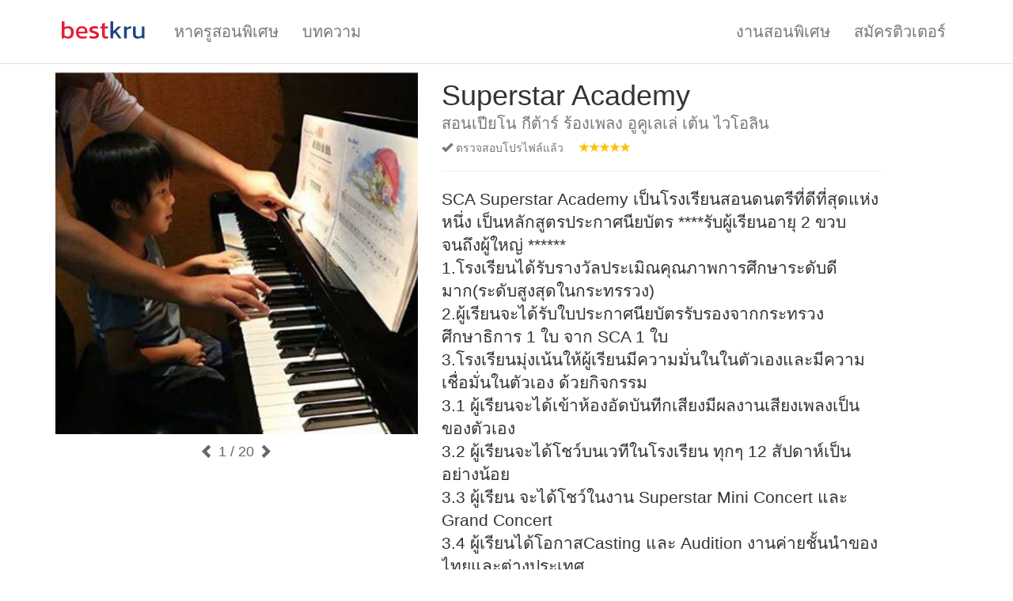

--- FILE ---
content_type: text/html;charset=UTF-8
request_url: https://bestkru.com/43194
body_size: 14253
content:




<!DOCTYPE html>
<html lang="th">
    <head>
        <meta charset="utf-8"/>
        <meta name="viewport" content="width=device-width,initial-scale=1"/>
        <link rel="stylesheet" href="/css-40/min/www.css"/>
        <link rel="preload" href="/css-40/fonts/glyphicons-halflings-regular.woff2" as="font" type="font/woff2" crossorigin/>
        <link rel="preload" href="/js-40/min/www_th_TH.js" as="script"/>
        <script src="/js-40/min/www_th_TH.js" defer></script>
        <link rel="canonical" href="https://bestkru.com/43194"/><meta property="og:url" content="https://bestkru.com/43194"/><meta property="og:title" content="Superstar Academy"/><meta property="og:type" content="profile"/><meta property="og:image" content="https://bestkru-thumbs.s3-ap-southeast-1.amazonaws.com/22577"/><link rel="preload" href="https://bestkru-thumbs.s3-ap-southeast-1.amazonaws.com/22577" as="image"/><link rel="preload" href="https://bestkru-thumbs.s3-ap-southeast-1.amazonaws.com/22576" as="image"/><meta name="twitter:site" content="@thebestkru"/>
        <title>Superstar Academy สอนเปียโน</title>
        <link rel="icon" sizes="16x16" href="/images/bestkru/favicon-16.png"/>
        <link rel="icon" sizes="32x32" href="/images/bestkru/favicon-32.png"/>
        <meta property="fb:app_id" content="1590524024563251"/>
        <meta property="og:site_name" content="BestKru"/>
        <meta property="og:title" content="Superstar Academy สอนเปียโน"/>
        <meta name="twitter:title" content="Superstar Academy สอนเปียโน"/>
        <link rel="preload" href="https://www.googletagmanager.com/gtag/js?id=UA-385578-8" as="script" fetchpriority="low"/>
        <meta name="format-detection" content="telephone=no"/>
        <script>
            var gtagid = 'UA-385578-8';
            var customer_hash = '2KvfJfPYOFbyqrAw';
var company_id = 43194;
</script>
    </head>
    <body>



<nav class="navbar navbar-default">
    <div class="container">
        <div class="navbar-header">
            <button type="button" class="navbar-toggle" data-toggle="collapse" data-target=".navbar-collapse">
                <span class="icon-bar"></span>
                <span class="icon-bar"></span>
                <span class="icon-bar"></span>
            </button>
            <a class="navbar-brand" href="/"><img src="/images/bestkru/logo-horizontal.svg" width="120" height="40" style="margin-top: -11px;" alt="BestKru: หาติวเตอร์ ครูสอนพิเศษ เรียนตัวต่อตัว เรียนพิเศษออนไลน์"/></a>
        </div>
        <div class="collapse navbar-collapse">
            <ul class="nav navbar-nav">
                <li><a href="/">หาครูสอนพิเศษ</a></li>
                    
                    <li><a href="/blog/">บทความ</a></li>
                    
            </ul>
            <ul class="nav navbar-nav navbar-right">
                
                    
                    <li><a href="/%E0%B8%87%E0%B8%B2%E0%B8%99%E0%B8%AA%E0%B8%AD%E0%B8%99%E0%B8%9E%E0%B8%B4%E0%B9%80%E0%B8%A8%E0%B8%A9/">งานสอนพิเศษ</a></li>
                    
                <li><a href="/สมัครติวเตอร์/">สมัครติวเตอร์</a></li>
            </ul>
        </div>
    </div>
</nav>
<div class="container">
  <div class="row">
    <main itemscope itemtype="http://schema.org/Organization">
<script>
var profileGalleryCurrent=1;
var profileGalleryMax=20;
</script>
    <div class="col-md-5">
<div id="profile-gallery"><a href="#" onclick="event.preventDefault(); return false"><img src="https://bestkru-thumbs.s3-ap-southeast-1.amazonaws.com/22577"/></a><a href="#" onclick="event.preventDefault(); return false"><img src="https://bestkru-thumbs.s3-ap-southeast-1.amazonaws.com/22576" loading="lazy"/></a><a href="#" onclick="event.preventDefault(); return false"><img src="https://bestkru-thumbs.s3-ap-southeast-1.amazonaws.com/22575" loading="lazy"/></a><a href="#" onclick="event.preventDefault(); return false"><img src="https://bestkru-thumbs.s3-ap-southeast-1.amazonaws.com/22574" loading="lazy"/></a><a href="#" onclick="event.preventDefault(); return false"><img src="https://bestkru-thumbs.s3-ap-southeast-1.amazonaws.com/22573" loading="lazy"/></a><a href="#" onclick="event.preventDefault(); return false"><img src="https://bestkru-thumbs.s3-ap-southeast-1.amazonaws.com/22572" loading="lazy"/></a><a href="#" onclick="event.preventDefault(); return false"><img src="https://bestkru-thumbs.s3-ap-southeast-1.amazonaws.com/22571" loading="lazy"/></a><a href="#" onclick="event.preventDefault(); return false"><img src="https://bestkru-thumbs.s3-ap-southeast-1.amazonaws.com/22570" loading="lazy"/></a><a href="#" onclick="event.preventDefault(); return false"><img src="https://bestkru-thumbs.s3-ap-southeast-1.amazonaws.com/22569" loading="lazy"/></a><a href="#" onclick="event.preventDefault(); return false"><img src="https://bestkru-thumbs.s3-ap-southeast-1.amazonaws.com/22568" loading="lazy"/></a><a href="#" onclick="event.preventDefault(); return false"><img src="https://bestkru-thumbs.s3-ap-southeast-1.amazonaws.com/22567" loading="lazy"/></a><a href="#" onclick="event.preventDefault(); return false"><img src="https://bestkru-thumbs.s3-ap-southeast-1.amazonaws.com/22566" loading="lazy"/></a><a href="#" onclick="event.preventDefault(); return false"><img src="https://bestkru-thumbs.s3-ap-southeast-1.amazonaws.com/22565" loading="lazy"/></a><a href="#" onclick="event.preventDefault(); return false"><img src="https://bestkru-thumbs.s3-ap-southeast-1.amazonaws.com/22564" loading="lazy"/></a><a href="#" onclick="event.preventDefault(); return false"><img src="https://bestkru-thumbs.s3-ap-southeast-1.amazonaws.com/22563" loading="lazy"/></a><a href="#" onclick="event.preventDefault(); return false"><img src="https://bestkru-thumbs.s3-ap-southeast-1.amazonaws.com/22562" loading="lazy"/></a><a href="#" onclick="event.preventDefault(); return false"><img src="https://bestkru-thumbs.s3-ap-southeast-1.amazonaws.com/22561" loading="lazy"/></a><a href="#" onclick="event.preventDefault(); return false"><img src="https://bestkru-thumbs.s3-ap-southeast-1.amazonaws.com/22560" loading="lazy"/></a><a href="#" onclick="event.preventDefault(); return false"><img src="https://bestkru-thumbs.s3-ap-southeast-1.amazonaws.com/22559" loading="lazy"/></a><a href="#" onclick="event.preventDefault(); return false"><img src="https://bestkru-thumbs.s3-ap-southeast-1.amazonaws.com/22558" loading="lazy"/></a></div>
<div id="profile-gallery-controls">
  <a href="#" onclick="event.preventDefault(); profileGalleryScroll(-1);"><span class="glyphicon glyphicon-chevron-left"></span></a>
  <span id="profile-gallery-current">1</span> / 20
  <a href="#" onclick="event.preventDefault(); profileGalleryScroll(1);"><span class="glyphicon glyphicon-chevron-right"></span></a>
</div>
</div>
    <div class="col-md-7 col-lg-6">
      <div class="page-header">
        <h1 itemprop="name" style="margin-bottom: 5px">Superstar Academy <span class="title-suffix">สอนเปียโน กีต้าร์ ร้องเพลง อูคูเลเล่ เต้น ไวโอลิน</span></h1>
    <p class="text-muted"><span style="margin-right: 20px; white-space: nowrap"><span class="glyphicon glyphicon-ok"></span> ตรวจสอบโปรไฟล์แล้ว</span><span style="margin-right: 20px; white-space: nowrap; color: #FCC200; font-size: small"><span class="glyphicon glyphicon-star"></span><span class="glyphicon glyphicon-star"></span><span class="glyphicon glyphicon-star"></span><span class="glyphicon glyphicon-star"></span><span class="glyphicon glyphicon-star"></span></span></p>
<div itemprop="aggregateRating" itemscope itemtype="http://schema.org/AggregateRating">
  <meta itemprop="ratingValue" content="5.0"/>
  <meta itemprop="reviewCount" content="8"/>
</div>
      </div>
      <div id="profile-descr" class="lead" itemprop="description"><p>SCA Superstar Academy เป็นโรงเรียนสอนดนตรีที่ดีที่สุดแห่งหนึ่ง เป็นหลักสูตรประกาศนียบัตร ****รับผู้เรียนอายุ 2 ขวบจนถึงผู้ใหญ่ ******<br/>1.โรงเรียนได้รับรางวัลประเมิณคุณภาพการศึกษาระดับดีมาก(ระดับสูงสุดในกระทรรวง)<br/>2.ผู้เรียนจะได้รับใบประกาศนียบัตรรับรองจากกระทรวงศึกษาธิการ 1 ใบ จาก SCA 1 ใบ<br/>3.โรงเรียนมุ่งเน้นให้ผู้เรียนมีความมั่นในในตัวเองและมีความเชื่อมั่นในตัวเอง ด้วยกิจกรรม<br/>3.1 ผู้เรียนจะได้เข้าห้องอัดบันทีกเสียงมีผลงานเสียงเพลงเป็นของตัวเอง<br/>3.2 ผู้เรียนจะได้โชว์บนเวทีในโรงเรียน ทุกๆ 12 สัปดาห์เป็นอย่างน้อย<br/>3.3 ผู้เรียน จะได้โชว์ในงาน Superstar Mini Concert และ Grand Concert<br/>3.4 ผู้เรียนได้โอกาสCasting และ Audition งานค่ายชั้นนำของไทยและต่างประเทศ<br/>4.ครูผู้สอนจบปริญญาตรีขั้นต่ำทุกคนในสาขาที่สอนหรือมีประสบการณ์สอนและประสบการณ์อื่นอีกมากมาย มีจิตวิทยาในการสอนเด็กเล็ก มีใจรักเด็ก ใส่ใจพัฒนาการของผู้เรียนและครูศิลปินหรือครูผู้สอนศิลปินมาแล้ว ดังนั้นผู้เรียนจะได้รับความรู้โดยตรงกับครูผู้สอน<br/>5.มีคอร์สเรียนหลากหลายครอบคลุมทุกความต้องการของผู้เรียน ได้แก่<br/>คอร์สเรียนเดี่ยว คือ เรียนตัวต่อตัวกับครูผู้สอน ได้แก่ร้องเพลง กีต้าร์ เบส กลอง เปียโน ไวโอลิน แซกโซโฟน อคูเลเล่ เป็นต้น<br/>คอร์สเรียนกลุ่ม คือ เรี่ยนเป็นกลุ่ม ได้แก่<br/>- เต้น Junior Dance (2-5 ขวบ) Junior Ballet (2-5 ขวบ) Classical Ballet หลักสูตร ATOD (6 ขวบขึ้นไป) Jazz Move หลักสูตร ATOD (6 ขวบขึ้นไป) Hip Hop หลักสูตร ATOD (6 ขวบขึ้นไป)<br/>- พัฒนาบุคลิกภาพ การพูดและการเดินแบบ ช่วงอายุ (2-5 ) (6-9) (10-13) (14 ปีขึ้นไป)<br/>- การแสดง (6ขวบขึ้นไป)<br/>- การเดินแบบมืออาชีพ เรียนเพื่อประกวด เช่น Thai Supermodel ,The Face Thailand, Miss Thailand World, Miss Universe Thailand เป็นต้น ของ SCA ชนะและได้รางวัลทุกเวที<br/>6.อุปกรณ์การเรียนทันสมัย ไฮเทคที่สุด ใจกลางทองหล่อ<br/>7.เรามี Career Center เป็นศูนย์จัดหางานในวงการบันเทิง</p></div>
<div id="contact" class="text-center bg-success" style="margin: 20px 0; padding: 30px 0">
  <button id="messageButton" type="button" onclick="try { gtag('event','contact_click'); } catch (e) {} showContactInformationFunnel()" class="btn btn-success btn-lg" style="margin: 0 5px 10px 5px">วิธีติดต่อคุณครู</button>
</div>
<div style="line-height: 2.2; margin-bottom: 2rem; overflow: hidden">
<span class="label label-default" style="font-size: 100%; margin-right: 5px"><span class="glyphicon glyphicon-globe"></span> สอนออนไลน์</span>
<span class="label label-default" style="font-size: 100%; margin-right: 5px"><span class="glyphicon glyphicon-map-marker"></span> คลองสาน</span>
<span class="label label-default" style="font-size: 100%; margin-right: 5px"><span class="glyphicon glyphicon-map-marker"></span> คลองเตย</span>
<span class="label label-default" style="font-size: 100%; margin-right: 5px"><span class="glyphicon glyphicon-map-marker"></span> คันนายาว</span>
<span class="label label-default" style="font-size: 100%; margin-right: 5px"><span class="glyphicon glyphicon-map-marker"></span> จตุจักร</span>
<span class="label label-default" style="font-size: 100%; margin-right: 5px"><span class="glyphicon glyphicon-map-marker"></span> จอมทอง</span>
<span class="label label-default" style="font-size: 100%; margin-right: 5px"><span class="glyphicon glyphicon-map-marker"></span> ดินแดง</span>
<span class="label label-default" style="font-size: 100%; margin-right: 5px"><span class="glyphicon glyphicon-map-marker"></span> ดุสิต</span>
<span class="label label-default" style="font-size: 100%; margin-right: 5px"><span class="glyphicon glyphicon-map-marker"></span> ตลิ่งชัน</span>
<span class="label label-default" style="font-size: 100%; margin-right: 5px"><span class="glyphicon glyphicon-map-marker"></span> ทุ่งครุ</span>
<span class="label label-default" style="font-size: 100%; margin-right: 5px"><span class="glyphicon glyphicon-map-marker"></span> ธนบุรี</span>
<span class="label label-default" style="font-size: 100%; margin-right: 5px"><span class="glyphicon glyphicon-map-marker"></span> นนทบุรี</span>
<span class="label label-default" style="font-size: 100%; margin-right: 5px"><span class="glyphicon glyphicon-map-marker"></span> บางกรวย</span>
<span class="label label-default" style="font-size: 100%; margin-right: 5px"><span class="glyphicon glyphicon-map-marker"></span> บางกอกน้อย</span>
<span class="label label-default" style="font-size: 100%; margin-right: 5px"><span class="glyphicon glyphicon-map-marker"></span> บางกอกใหญ่</span>
<span class="label label-default" style="font-size: 100%; margin-right: 5px"><span class="glyphicon glyphicon-map-marker"></span> บางกะปิ</span>
<span class="label label-default" style="font-size: 100%; margin-right: 5px"><span class="glyphicon glyphicon-map-marker"></span> บางคอแหลม</span>
<span class="label label-default" style="font-size: 100%; margin-right: 5px"><span class="glyphicon glyphicon-map-marker"></span> บางซื่อ</span>
<span class="label label-default" style="font-size: 100%; margin-right: 5px"><span class="glyphicon glyphicon-map-marker"></span> บางนา</span>
<span class="label label-default" style="font-size: 100%; margin-right: 5px"><span class="glyphicon glyphicon-map-marker"></span> บางพลัด</span>
<span class="label label-default" style="font-size: 100%; margin-right: 5px"><span class="glyphicon glyphicon-map-marker"></span> บางรัก</span>
<span class="label label-default" style="font-size: 100%; margin-right: 5px"><span class="glyphicon glyphicon-map-marker"></span> บางเขน</span>
<span class="label label-default" style="font-size: 100%; margin-right: 5px"><span class="glyphicon glyphicon-map-marker"></span> บึงกุ่ม</span>
<span class="label label-default" style="font-size: 100%; margin-right: 5px"><span class="glyphicon glyphicon-map-marker"></span> ปทุมวัน</span>
<span class="label label-default" style="font-size: 100%; margin-right: 5px"><span class="glyphicon glyphicon-map-marker"></span> ประเวศ</span>
<span class="label label-default" style="font-size: 100%; margin-right: 5px"><span class="glyphicon glyphicon-map-marker"></span> ป้อมปราบศัตรูพ่าย</span>
<span class="label label-default" style="font-size: 100%; margin-right: 5px"><span class="glyphicon glyphicon-map-marker"></span> พญาไท</span>
<span class="label label-default" style="font-size: 100%; margin-right: 5px"><span class="glyphicon glyphicon-map-marker"></span> พระนคร</span>
<span class="label label-default" style="font-size: 100%; margin-right: 5px"><span class="glyphicon glyphicon-map-marker"></span> พระประแดง</span>
<span class="label label-default" style="font-size: 100%; margin-right: 5px"><span class="glyphicon glyphicon-map-marker"></span> พระโขนง</span>
<span class="label label-default" style="font-size: 100%; margin-right: 5px"><span class="glyphicon glyphicon-map-marker"></span> ภาษีเจริญ</span>
<span class="label label-default" style="font-size: 100%; margin-right: 5px"><span class="glyphicon glyphicon-map-marker"></span> ยานนาวา</span>
<span class="label label-default" style="font-size: 100%; margin-right: 5px"><span class="glyphicon glyphicon-map-marker"></span> ราชเทวี</span>
<span class="label label-default" style="font-size: 100%; margin-right: 5px"><span class="glyphicon glyphicon-map-marker"></span> ราษฎร์บูรณะ</span>
<span class="label label-default" style="font-size: 100%; margin-right: 5px"><span class="glyphicon glyphicon-map-marker"></span> ลาดพร้าว</span>
<span class="label label-default" style="font-size: 100%; margin-right: 5px"><span class="glyphicon glyphicon-map-marker"></span> วังทองหลาง</span>
<span class="label label-default" style="font-size: 100%; margin-right: 5px"><span class="glyphicon glyphicon-map-marker"></span> วัฒนา</span>
<span class="label label-default" style="font-size: 100%; margin-right: 5px"><span class="glyphicon glyphicon-map-marker"></span> สมุทรปราการ</span>
<span class="label label-default" style="font-size: 100%; margin-right: 5px"><span class="glyphicon glyphicon-map-marker"></span> สวนหลวง</span>
<span class="label label-default" style="font-size: 100%; margin-right: 5px"><span class="glyphicon glyphicon-map-marker"></span> สะพานสูง</span>
<span class="label label-default" style="font-size: 100%; margin-right: 5px"><span class="glyphicon glyphicon-map-marker"></span> สัมพันธวงศ์</span>
<span class="label label-default" style="font-size: 100%; margin-right: 5px"><span class="glyphicon glyphicon-map-marker"></span> สาทร</span>
<span class="label label-default" style="font-size: 100%; margin-right: 5px"><span class="glyphicon glyphicon-map-marker"></span> หลักสี่</span>
<span class="label label-default" style="font-size: 100%; margin-right: 5px"><span class="glyphicon glyphicon-map-marker"></span> ห้วยขวาง</span>
</div>
<div style="margin-bottom: 10px">
<h4 style="margin-bottom: 5px">หมวดหมู่อื่นๆที่แสดง:</h4>
<ul style="list-style-type: none; margin: 0; padding: 0">
<li><span class="glyphicon glyphicon-briefcase"></span> <a href="/%E0%B8%81%E0%B8%B5%E0%B8%95%E0%B9%89%E0%B8%B2%E0%B8%A3%E0%B9%8C/">คอร์สเรียนกีต้าร์</a></li>
<li><span class="glyphicon glyphicon-briefcase"></span> <a href="/%E0%B8%81%E0%B8%B5%E0%B8%95%E0%B9%89%E0%B8%B2%E0%B8%A3%E0%B9%8C/%E0%B8%9C%E0%B8%B9%E0%B9%89%E0%B9%83%E0%B8%AB%E0%B8%8D%E0%B9%88/">สอนกีต้าร์สำหรับผู้ใหญ่</a></li>
<li><span class="glyphicon glyphicon-briefcase"></span> <a href="/%E0%B8%A3%E0%B9%89%E0%B8%AD%E0%B8%87%E0%B9%80%E0%B8%9E%E0%B8%A5%E0%B8%87/">เรียนร้องเพลง ตัวต่อตัว</a></li>
<li><span class="glyphicon glyphicon-briefcase"></span> <a href="/%E0%B8%A3%E0%B9%89%E0%B8%AD%E0%B8%87%E0%B9%80%E0%B8%9E%E0%B8%A5%E0%B8%87/%E0%B8%9C%E0%B8%B9%E0%B9%89%E0%B9%83%E0%B8%AB%E0%B8%8D%E0%B9%88/">สอนร้องเพลงสำหรับผู้ใหญ่</a></li>
<li><span class="glyphicon glyphicon-briefcase"></span> <a href="/%E0%B8%A3%E0%B9%89%E0%B8%AD%E0%B8%87%E0%B9%80%E0%B8%9E%E0%B8%A5%E0%B8%87/%E0%B9%80%E0%B8%94%E0%B9%87%E0%B8%81/">เรียนร้องเพลง เด็ก</a></li>
<li><span class="glyphicon glyphicon-briefcase"></span> <a href="/%E0%B8%AD%E0%B8%B9%E0%B8%84%E0%B8%B9%E0%B9%80%E0%B8%A5%E0%B9%80%E0%B8%A5%E0%B9%88/">เรียนอูคูเลเล่</a></li>
<li><span class="glyphicon glyphicon-briefcase"></span> <a href="/%E0%B9%80%E0%B8%95%E0%B9%89%E0%B8%99/">หาครูสอนเต้น ตัวต่อตัว</a></li>
<li><span class="glyphicon glyphicon-briefcase"></span> <a href="/%E0%B9%80%E0%B8%95%E0%B9%89%E0%B8%99/%E0%B8%9A%E0%B8%B1%E0%B8%A5%E0%B9%80%E0%B8%A5%E0%B9%88%E0%B8%95%E0%B9%8C/">เรียนเต้นบัลเล่ต์</a></li>
<li><span class="glyphicon glyphicon-briefcase"></span> <a href="/%E0%B9%80%E0%B8%95%E0%B9%89%E0%B8%99/%E0%B8%9C%E0%B8%B9%E0%B9%89%E0%B9%83%E0%B8%AB%E0%B8%8D%E0%B9%88/">เต้นสำหรับผู้ใหญ่</a></li>
<li><span class="glyphicon glyphicon-briefcase"></span> <a href="/%E0%B9%80%E0%B8%95%E0%B9%89%E0%B8%99/%E0%B9%80%E0%B8%94%E0%B9%87%E0%B8%81/">เรียนเต้นสำหรับเด็ก</a></li>
<li><span class="glyphicon glyphicon-briefcase"></span> <a href="/%E0%B8%81%E0%B8%B5%E0%B8%95%E0%B9%89%E0%B8%B2%E0%B8%A3%E0%B9%8C/%E0%B9%80%E0%B8%9A%E0%B8%AA/">สอนเบส</a></li>
<li><span class="glyphicon glyphicon-briefcase"></span> <a href="/%E0%B9%80%E0%B8%9B%E0%B8%B5%E0%B8%A2%E0%B9%82%E0%B8%99/">คอร์สเปียโน</a></li>
<li><span class="glyphicon glyphicon-briefcase"></span> <a href="/%E0%B9%80%E0%B8%9B%E0%B8%B5%E0%B8%A2%E0%B9%82%E0%B8%99/%E0%B8%9C%E0%B8%B9%E0%B9%89%E0%B9%83%E0%B8%AB%E0%B8%8D%E0%B9%88/">สอนเปียโนสำหรับผู้ใหญ่</a></li>
<li><span class="glyphicon glyphicon-briefcase"></span> <a href="/%E0%B9%80%E0%B8%9B%E0%B8%B5%E0%B8%A2%E0%B9%82%E0%B8%99/%E0%B9%80%E0%B8%94%E0%B9%87%E0%B8%81/">เรียนเปียโนสำหรับเด็ก</a></li>
<li><span class="glyphicon glyphicon-briefcase"></span> <a href="/%E0%B9%84%E0%B8%A7%E0%B9%82%E0%B8%AD%E0%B8%A5%E0%B8%B4%E0%B8%99/">คอร์สไวโอลิน</a></li>
</ul></div>
<h2 id="reviews" class="page-header" style="margin-top: 30px">รีวิว <small>(8)</small></h2>
<div style="margin-bottom: 20px"><button type="button" onclick="openReviewDialog()" class="btn btn-success">เขียนรีวิว</button></div>
<blockquote>
  <p>good</p>
  <footer>นา &#183; 23 ส.ค. 2022 <span style="color: #FCC200; margin-left: 5px"><span class="glyphicon glyphicon-star"></span><span class="glyphicon glyphicon-star"></span><span class="glyphicon glyphicon-star"></span><span class="glyphicon glyphicon-star"></span><span class="glyphicon glyphicon-star"></span></span></footer>
</blockquote>
<blockquote>
  <footer>เหมยลี่ &#183; 23 ส.ค. 2022 <span style="color: #FCC200; margin-left: 5px"><span class="glyphicon glyphicon-star"></span><span class="glyphicon glyphicon-star"></span><span class="glyphicon glyphicon-star"></span><span class="glyphicon glyphicon-star"></span><span class="glyphicon glyphicon-star"></span></span></footer>
</blockquote>
<blockquote>
  <p>เป็นโรงเรียนที่ดี</p>
  <footer>แจ๊ค &#183; 23 ส.ค. 2022 <span style="color: #FCC200; margin-left: 5px"><span class="glyphicon glyphicon-star"></span><span class="glyphicon glyphicon-star"></span><span class="glyphicon glyphicon-star"></span><span class="glyphicon glyphicon-star"></span></span></footer>
</blockquote>
<blockquote>
  <p>ราคาแพงไปนิดหน่อย</p>
  <footer>ไปป์ &#183; 23 ส.ค. 2022 <span style="color: #FCC200; margin-left: 5px"><span class="glyphicon glyphicon-star"></span><span class="glyphicon glyphicon-star"></span><span class="glyphicon glyphicon-star"></span><span class="glyphicon glyphicon-star"></span></span></footer>
</blockquote>
<blockquote>
  <footer>Cherry &#183; 23 ส.ค. 2022 <span style="color: #FCC200; margin-left: 5px"><span class="glyphicon glyphicon-star"></span><span class="glyphicon glyphicon-star"></span><span class="glyphicon glyphicon-star"></span><span class="glyphicon glyphicon-star"></span><span class="glyphicon glyphicon-star"></span></span></footer>
</blockquote>
<blockquote>
  <footer>แม่แจง &#183; 23 ส.ค. 2022 <span style="color: #FCC200; margin-left: 5px"><span class="glyphicon glyphicon-star"></span><span class="glyphicon glyphicon-star"></span><span class="glyphicon glyphicon-star"></span><span class="glyphicon glyphicon-star"></span></span></footer>
</blockquote>
<blockquote>
  <footer>วิน &#183; 23 ส.ค. 2022 <span style="color: #FCC200; margin-left: 5px"><span class="glyphicon glyphicon-star"></span><span class="glyphicon glyphicon-star"></span><span class="glyphicon glyphicon-star"></span><span class="glyphicon glyphicon-star"></span><span class="glyphicon glyphicon-star"></span></span></footer>
</blockquote>
<blockquote>
  <p>De</p>
  <footer>POOM &#183; 23 ส.ค. 2022 <span style="color: #FCC200; margin-left: 5px"><span class="glyphicon glyphicon-star"></span><span class="glyphicon glyphicon-star"></span><span class="glyphicon glyphicon-star"></span><span class="glyphicon glyphicon-star"></span><span class="glyphicon glyphicon-star"></span></span></footer>
</blockquote>
    </div>
    </main>
  </div>
<nav style="margin-top: 3rem">
<div style="display: flex; justify-content: space-between; align-items: end; margin-bottom: 2rem">
<h2 style="margin: 0">ดูครูสอนเปียโนอื่นๆ</h2>
<div class="btn-group">
<button id="related-back" onclick="profileRelatedScroll(-4, 4)" type="button" disabled class="btn btn-default btn-sm"><span class="glyphicon glyphicon-chevron-left"></span></button>
<button id="related-forward" onclick="profileRelatedScroll(4, 4)" type="button" class="btn btn-default btn-sm"><span class="glyphicon glyphicon-chevron-right"></span></button>
</div>
</div>
<div id="related-container" class="row">
<div class="col-xs-6 col-sm-3"><div class="thumbnail" style="position: relative">
<img src="https://bestkru-thumbs.s3-ap-southeast-1.amazonaws.com/53211" style="width: 100%; aspect-ratio: 4/3; object-fit: contain; background: #F0F0F0" loading="lazy"/>
<div class="caption">
<h3 class="h4" style="overflow: hidden; white-space: nowrap; text-overflow: ellipsis"><a href="/5895" class="stretched-link">กวินท์ วัฒนสุชาติ</a></h3>
</div>
</div></div>
<div class="col-xs-6 col-sm-3"><div class="thumbnail" style="position: relative">
<img src="https://bestkru-thumbs.s3-ap-southeast-1.amazonaws.com/60499" style="width: 100%; aspect-ratio: 4/3; object-fit: contain; background: #F0F0F0" loading="lazy"/>
<div class="caption">
<h3 class="h4" style="overflow: hidden; white-space: nowrap; text-overflow: ellipsis"><a href="/25927" class="stretched-link">ปภางค์กานท์ เลิศประเสริฐคง (พลอย)</a></h3>
</div>
</div></div>
<div class="clearfix visible-xs-block"></div>
<div class="col-xs-6 col-sm-3"><div class="thumbnail" style="position: relative">
<img src="https://bestkru-thumbs.s3-ap-southeast-1.amazonaws.com/60946" style="width: 100%; aspect-ratio: 4/3; object-fit: contain; background: #F0F0F0" loading="lazy"/>
<div class="caption">
<h3 class="h4" style="overflow: hidden; white-space: nowrap; text-overflow: ellipsis"><a href="/27116" class="stretched-link">พชร ทวีพาณิชย์กุล (แฮม)</a></h3>
<div><span class="profile-stars"><span class="glyphicon glyphicon-star"></span><span class="glyphicon glyphicon-star"></span><span class="glyphicon glyphicon-star"></span><span class="glyphicon glyphicon-star"></span><span class="glyphicon glyphicon-star"></span></span><span class="text-muted">2 รีวิว</span></div>
</div>
</div></div>
<div class="col-xs-6 col-sm-3"><div class="thumbnail" style="position: relative">
<img src="https://bestkru-thumbs.s3-ap-southeast-1.amazonaws.com/61403" style="width: 100%; aspect-ratio: 4/3; object-fit: contain; background: #F0F0F0" loading="lazy"/>
<div class="caption">
<h3 class="h4" style="overflow: hidden; white-space: nowrap; text-overflow: ellipsis"><a href="/28205" class="stretched-link">kru may^^</a></h3>
</div>
</div></div>
<div class="clearfix visible-xs-block"></div>
<div class="col-xs-6 col-sm-3 hidden"><div class="thumbnail" style="position: relative">
<img src="https://bestkru-thumbs.s3-ap-southeast-1.amazonaws.com/62853" style="width: 100%; aspect-ratio: 4/3; object-fit: contain; background: #F0F0F0" loading="lazy"/>
<div class="caption">
<h3 class="h4" style="overflow: hidden; white-space: nowrap; text-overflow: ellipsis"><a href="/31141" class="stretched-link">Nisanart Charernnit</a></h3>
<div><span class="profile-stars"><span class="glyphicon glyphicon-star"></span><span class="glyphicon glyphicon-star"></span><span class="glyphicon glyphicon-star"></span><span class="glyphicon glyphicon-star"></span><span class="glyphicon glyphicon-star"></span></span><span class="text-muted">2 รีวิว</span></div>
</div>
</div></div>
<div class="col-xs-6 col-sm-3 hidden"><div class="thumbnail" style="position: relative">
<img src="https://bestkru-thumbs.s3-ap-southeast-1.amazonaws.com/62939" style="width: 100%; aspect-ratio: 4/3; object-fit: contain; background: #F0F0F0" loading="lazy"/>
<div class="caption">
<h3 class="h4" style="overflow: hidden; white-space: nowrap; text-overflow: ellipsis"><a href="/31315" class="stretched-link">นายสิริกร อิสริยานนท์ (ตาล)</a></h3>
<div><span class="profile-stars"><span class="glyphicon glyphicon-star"></span><span class="glyphicon glyphicon-star"></span><span class="glyphicon glyphicon-star"></span><span class="glyphicon glyphicon-star"></span><span class="glyphicon glyphicon-star"></span></span><span class="text-muted">5 รีวิว</span></div>
</div>
</div></div>
<div class="clearfix visible-xs-block"></div>
<div class="col-xs-6 col-sm-3 hidden"><div class="thumbnail" style="position: relative">
<img src="https://bestkru-thumbs.s3-ap-southeast-1.amazonaws.com/97324" style="width: 100%; aspect-ratio: 4/3; object-fit: contain; background: #F0F0F0" loading="lazy"/>
<div class="caption">
<h3 class="h4" style="overflow: hidden; white-space: nowrap; text-overflow: ellipsis"><a href="/38750" class="stretched-link">พรธันย์ชนก สุวรรณศิลป์</a></h3>
</div>
</div></div>
<div class="col-xs-6 col-sm-3 hidden"><div class="thumbnail" style="position: relative">
<img src="https://bestkru-thumbs.s3-ap-southeast-1.amazonaws.com/69527" style="width: 100%; aspect-ratio: 4/3; object-fit: contain; background: #F0F0F0" loading="lazy"/>
<div class="caption">
<h3 class="h4" style="overflow: hidden; white-space: nowrap; text-overflow: ellipsis"><a href="/45170" class="stretched-link">pitch imsanguan</a></h3>
</div>
</div></div>
<div class="clearfix visible-xs-block"></div>
<div class="col-xs-6 col-sm-3 hidden"><div class="thumbnail" style="position: relative">
<img src="https://bestkru-thumbs.s3-ap-southeast-1.amazonaws.com/157402" style="width: 100%; aspect-ratio: 4/3; object-fit: contain; background: #F0F0F0" loading="lazy"/>
<div class="caption">
<h3 class="h4" style="overflow: hidden; white-space: nowrap; text-overflow: ellipsis"><a href="/51000" class="stretched-link">ชนน (เต้ย)</a></h3>
</div>
</div></div>
<div class="col-xs-6 col-sm-3 hidden"><div class="thumbnail" style="position: relative">
<img src="https://bestkru-thumbs.s3-ap-southeast-1.amazonaws.com/75101" style="width: 100%; aspect-ratio: 4/3; object-fit: contain; background: #F0F0F0" loading="lazy"/>
<div class="caption">
<h3 class="h4" style="overflow: hidden; white-space: nowrap; text-overflow: ellipsis"><a href="/56436" class="stretched-link">คุณครูกัน</a></h3>
</div>
</div></div>
<div class="clearfix visible-xs-block"></div>
<div class="col-xs-6 col-sm-3 hidden"><div class="thumbnail" style="position: relative">
<img src="https://bestkru-thumbs.s3-ap-southeast-1.amazonaws.com/76412" style="width: 100%; aspect-ratio: 4/3; object-fit: contain; background: #F0F0F0" loading="lazy"/>
<div class="caption">
<h3 class="h4" style="overflow: hidden; white-space: nowrap; text-overflow: ellipsis"><a href="/59205" class="stretched-link">Jod autumn^^</a></h3>
<div><span class="profile-stars"><span class="glyphicon glyphicon-star"></span><span class="glyphicon glyphicon-star"></span><span class="glyphicon glyphicon-star"></span><span class="glyphicon glyphicon-star"></span><span class="glyphicon glyphicon-star"></span></span><span class="text-muted">1 รีวิว</span></div>
</div>
</div></div>
<div class="col-xs-6 col-sm-3 hidden"><div class="thumbnail" style="position: relative">
<img src="https://bestkru-thumbs.s3-ap-southeast-1.amazonaws.com/76802" style="width: 100%; aspect-ratio: 4/3; object-fit: contain; background: #F0F0F0" loading="lazy"/>
<div class="caption">
<h3 class="h4" style="overflow: hidden; white-space: nowrap; text-overflow: ellipsis"><a href="/60037" class="stretched-link">ศุกัณญา ปานทองดี(ครูแนน)</a></h3>
</div>
</div></div>
<div class="clearfix visible-xs-block"></div>
<div class="col-xs-6 col-sm-3 hidden"><div class="thumbnail" style="position: relative">
<img src="https://bestkru-thumbs.s3-ap-southeast-1.amazonaws.com/77186" style="width: 100%; aspect-ratio: 4/3; object-fit: contain; background: #F0F0F0" loading="lazy"/>
<div class="caption">
<h3 class="h4" style="overflow: hidden; white-space: nowrap; text-overflow: ellipsis"><a href="/60821" class="stretched-link">กานต์ เชาว์รัตนพิเศษ</a></h3>
</div>
</div></div>
<div class="col-xs-6 col-sm-3 hidden"><div class="thumbnail" style="position: relative">
<img src="https://bestkru-thumbs.s3-ap-southeast-1.amazonaws.com/79144" style="width: 100%; aspect-ratio: 4/3; object-fit: contain; background: #F0F0F0" loading="lazy"/>
<div class="caption">
<h3 class="h4" style="overflow: hidden; white-space: nowrap; text-overflow: ellipsis"><a href="/69050" class="stretched-link">ครูป๊อกแป๊ก</a></h3>
</div>
</div></div>
<div class="clearfix visible-xs-block"></div>
<div class="col-xs-6 col-sm-3 hidden"><div class="thumbnail" style="position: relative">
<img src="https://bestkru-thumbs.s3-ap-southeast-1.amazonaws.com/154716" style="width: 100%; aspect-ratio: 4/3; object-fit: contain; background: #F0F0F0" loading="lazy"/>
<div class="caption">
<h3 class="h4" style="overflow: hidden; white-space: nowrap; text-overflow: ellipsis"><a href="/97470" class="stretched-link">ครูเอิร์ธ</a></h3>
</div>
</div></div>
<div class="col-xs-6 col-sm-3 hidden"><div class="thumbnail" style="position: relative">
<img src="https://bestkru-thumbs.s3-ap-southeast-1.amazonaws.com/177855" style="width: 100%; aspect-ratio: 4/3; object-fit: contain; background: #F0F0F0" loading="lazy"/>
<div class="caption">
<h3 class="h4" style="overflow: hidden; white-space: nowrap; text-overflow: ellipsis"><a href="/109821" class="stretched-link">PurrPitch</a></h3>
</div>
</div></div>
<div class="clearfix visible-xs-block"></div>
<div class="col-xs-6 col-sm-3 hidden"><div class="thumbnail" style="position: relative">
<img src="https://bestkru-thumbs.s3-ap-southeast-1.amazonaws.com/178429" style="width: 100%; aspect-ratio: 4/3; object-fit: contain; background: #F0F0F0" loading="lazy"/>
<div class="caption">
<h3 class="h4" style="overflow: hidden; white-space: nowrap; text-overflow: ellipsis"><a href="/109925" class="stretched-link">บ้านครูไวโอลิน</a></h3>
</div>
</div></div>
<div class="col-xs-6 col-sm-3 hidden"><div class="thumbnail" style="position: relative">
<div style="width: 100%; aspect-ratio: 4/3; background-color: #EEE; background-image: url(/images/profile-photo/large/no-photo.png); background-size: contain; background-position: center; background-repeat: no-repeat"></div>
<div class="caption">
<h3 class="h4" style="overflow: hidden; white-space: nowrap; text-overflow: ellipsis"><a href="/114690" class="stretched-link">Gift</a></h3>
</div>
</div></div>
<div class="clearfix visible-xs-block"></div>
<div class="col-xs-6 col-sm-3 hidden"><div class="thumbnail" style="position: relative">
<img src="https://bestkru-thumbs.s3-ap-southeast-1.amazonaws.com/203627" style="width: 100%; aspect-ratio: 4/3; object-fit: contain; background: #F0F0F0" loading="lazy"/>
<div class="caption">
<h3 class="h4" style="overflow: hidden; white-space: nowrap; text-overflow: ellipsis"><a href="/116244" class="stretched-link">Khim</a></h3>
</div>
</div></div>
<div class="col-xs-6 col-sm-3 hidden"><div class="thumbnail" style="position: relative">
<img src="https://bestkru-thumbs.s3-ap-southeast-1.amazonaws.com/205541" style="width: 100%; aspect-ratio: 4/3; object-fit: contain; background: #F0F0F0" loading="lazy"/>
<div class="caption">
<h3 class="h4" style="overflow: hidden; white-space: nowrap; text-overflow: ellipsis"><a href="/116770" class="stretched-link">Monchita Tr.</a></h3>
</div>
</div></div>
</div>
</nav>
</div>


<div id="dialogReview" class="modal" tabindex="-1" role="dialog">
    <div class="modal-dialog" role="document">
        <div class="modal-content">
            <form onsubmit="event.preventDefault(); return reviewCompany(43194, $('#reviewScore').val(), $('#reviewText').val());">
                <div class="modal-header">
                    <button type="button" class="close" data-dismiss="modal" aria-label="Close"><span aria-hidden="true">&times;</span></button>
                    <h4 class="modal-title">รีวิว</h4>
                </div>
                <div class="modal-body">
                    <div class="form-group">
                        <label for="reviewScore" class="control-label">คะแนน</label>
                        <select id="reviewScore" class="form-control" onchange="reviewScoreChanged()">
                            <option value="5">5 ⭐⭐⭐⭐⭐</option>
                            <option value="4">4 ⭐⭐⭐⭐</option>
                            <option value="3">3 ⭐⭐⭐</option>
                            <option value="2">2 ⭐⭐</option>
                            <option value="1">1 ⭐</option>
                        </select>
                    </div>
                    <div id="reviewNegativeWarning" class="alert alert-warning" style="margin-bottom: 15px; display: none">เราขอให้ผู้เขียนรีวิวที่ให้คะแนนน้อยระบุปัญหาหรือสิ่งที่ไม่น่าพึงพอใจที่เกิดขึ้นเพื่อที่เราจะได้แชร์ข้อมูลนี้กับลูกค้าท่านอื่น</div>
                    <div class="form-group">
                        <label for="reviewText" class="control-label">เขียนรีวิว</label>
                        <textarea id="reviewText" rows="5" class="form-control"></textarea>
                    </div>
                </div>
                <div class="modal-footer">
                    <button type="submit" class="btn btn-primary">โพสต์รีวิว</button>
                </div>
            </form>
        </div>
    </div>
</div>

<script>
    function openReviewDialog() {
        if (!window.customer_id) {
            dmVerifyPhone(openReviewDialog);
            return;
        }

        reviewScoreChanged();
        $('#dialogReview').modal('show');
    }

    function reviewScoreChanged() {
        if ($('#reviewScore').val() < 4) {
            $('#reviewNegativeWarning').show();
            $('#reviewText').prop('required', true).prop('minLength', '10');
        } else {
            $('#reviewNegativeWarning').hide();
            $('#reviewText').removeAttr('required minlength');
        }
    }

    function reviewCompany(company_id, score, text) {
        $.ajax({
            method: "POST",
            url: "/api/reviews/post",
            data: {
                "customer_hash": customer_hash,
                "company_id": company_id,
                "score": score,
                "txt": text
            },
            dataType: "json",
            cache: false,
            success: function () {
                window.location.hash = "#reviews";
                window.location.reload();
            },
            error: function (xhr) {
                alert('ขออภัย');
            }
        });
    }
</script>



<div id="dialogContactInfo" class="modal" tabindex="-1" role="dialog">
    <div class="modal-dialog" role="document">
        <div class="modal-content">
            <div class="modal-header">
                <button type="button" class="close" data-dismiss="modal" aria-label="Close"><span aria-hidden="true">&times;</span></button>
                <h4 class="modal-title">ติดต่อครูสอนพิเศษ</h4>
            </div>
            <div class="modal-body">
                <p id="contactsintro" class="bg-warning" style="padding: 5px 10px; margin-bottom: 15px; text-align: center">ข้อมูลการติดต่อของคุณถูกส่งให้คุณครูแล้ว โปรดรอการติดต่อกลับจากคุณครู</p>
                <table class="table" style="margin-bottom: 10px"><tbody><tr><td class="text-center"><span class="glyphicon glyphicon-refresh fa-spin" style="margin-right: 3px"></span> กำลังดาวน์โหลด</td></tr></tbody></table>
            </div>
            </form>
        </div>
    </div>
</div>




<script>
    const contact_type = {
        "email": "อีเมล",
        "phone": "เบอร์โทรศัพท์",
        "website": "เว็บไซต์",
        "address": "ที่อยู่บริษัท",
        "facebook": "Facebook",
        "instagram": "Instagram",
        "kakaotalk": "KakaoTalk",
        "line": "LINE",
        "skype": "Skype",
        "wechat": "WeChat",
        "whatsapp": "WhatsApp",
        "youtube": "YouTube"
    };
</script>

<script>
    function showContactInformation(company_id) {
        $.ajax({
            method: "GET",
            url: "/api/company/contacts",
            data: {
                "customer_hash": customer_hash,
                "company_id": company_id,
                "search_hash": window.search_hash || '',
                "service_id": window.service_id || 0,
                "forceonline": window.forceonline || 0
            },
            dataType: "json",
            cache: false,
            success: function (data) {
                var table = $('#dialogContactInfo table');
                table.empty();
                if (data.contacts) {
                    for (var cc of data.contacts) {
                        table.append("<tr><td width=\"33%\" align=\"right\">" + contact_type[cc.contact_type] + "</td><td style=\"word-break: break-all\">" + formatContact(cc) + "</td></tr>");
                    }
                }
                if (data.intro) {
                    document.getElementById('contactsintro').textContent = data.intro;
                }
                if (data.value && data.value > 0) {
                    try {
                        gtag("event", "start_chat");
                    } catch (e) {
                    }
                }
            },
            error: function (xhr) {
                alert('ขออภัย');
            }
        });

        $('#dialogContactInfo').modal('show');
    }

    function showContactInformationFunnel() {
        if (!window.customer_id) {
            dmVerifyPhone(showContactInformationFunnel);
        } else if (!window.customer_name) {
            customerProfileModal(showContactInformationFunnel);
        } else if (!window.search_hash && !window.service_id) {
            profileServiceChooseModal(showContactInformationFunnel);
        } else if (window.forceonline_ask && !window.forceonline) {
            profileForceOnlineModal(showContactInformationFunnel);
        } else {
            showContactInformation(43194);
        }
    }

    function formatContact(cc) {
        if (cc.contact.startsWith('http://') || cc.contact.startsWith('https://')) {
            return createLink(cc.contact, cc.contact);
        } else if (cc.contact.match(/^[a-zA-Z0-9\.\-]+@[a-zA-Z0-9\.\-]+$/)) {
            return createLink('mailto:' + cc.contact, cc.contact);
        } else if (cc.contact_type === 'phone') {
            return createLink('tel:' + cc.contact.replaceAll(' ', ''), cc.contact);
        } else if (cc.contact_type === 'facebook') {
            return createLink('https://www.facebook.com/search/top?q=' + encodeURIComponent(cc.contact), cc.contact);
        } else if (cc.contact_type === 'instagram' && cc.contact.match(/^[a-zA-Z0-9]+$/)) {
            return createLink('https://www.instagram.com/' + cc.contact + '/', cc.contact);
        } else if (cc.contact_type === 'line' && cc.contact.match(/^@[a-z0-9]+$/)) {
            return createLink('https://line.me/R/ti/p/' + cc.contact, cc.contact);
        } else if (cc.contact_type === 'whatsapp' && cc.contact.match(/^[0-9]+$/)) {
            return createLink('https://api.whatsapp.com/send/?phone=' + cc.contact, cc.contact);
        } else if (cc.contact_type === 'address') {
            return createLink('https://www.google.com/maps/search/' + encodeURIComponent(cc.contact) + '/', cc.contact);
        } else {
            return cc.contact + '<button type="button" onclick="copyContentToClipboard(this.parentElement)" class="btn btn-primary btn-xs" style="margin-left: 0.5rem"><span class="glyphicon glyphicon-copy" style="margin-right: 0.5rem"></span>คัดลอก</button>';
        }
    }

    function createLink(href, anchor) {
        var a = document.createElement('a');
        a.href = href;
        a.textContent = anchor;
        a.target = '_blank';
        return a.outerHTML;
    }
</script>


<div class="modal fade" id="dialogVerifyPhone" tabindex="-1" role="dialog">
    <div class="modal-dialog" role="document">
        <div class="modal-content">
            <form onsubmit="event.preventDefault(); return dmVerifyPhoneSendCode();">
                <div class="modal-header">
                    <button type="button" class="close" data-dismiss="modal" aria-label="ปิด"><span aria-hidden="true">&times;</span></button>
                    <h4 class="modal-title">ยืนยันเบอร์โทร</h4>
                </div>
                <div class="modal-body">
                    <p id="dmvpMessage">โปรดยืนยันเบอร์โทรของคุณเพื่อดำเนินการต่อ</p>
                    <div class="form-group">
                        <label class="control-label" id="contact-type-name">เบอร์โทรของคุณ</label>
                        <input type="tel" id="dmvpNumber" class="form-control" required="required" maxlength="12" autocomplete="tel-national" pattern="0[0-9]{8,9}" placeholder="กดที่นี่เพื่อพิมพ์"/>
                        <p class="help-block">ตัวอย่าง 0987654321</p>
                    </div>
                    <div class="form-group" style="margin-bottom: 0">
                        <div class="radio"><label><input type="radio" name="dmvpMethod" value="sms" checked="checked"/> ส่งรหัสให้ฉันทางข้อความ</label></div>
                        <div class="radio" style="margin-bottom: 5px"><label><input type="radio" name="dmvpMethod" value="call"/> โทรหาฉันและบอกรหัสแก่ฉัน</label></div>
                    </div>
                </div>
                <div class="modal-footer">
                    <button type="submit" class="btn btn-primary btn-lg">ดำเนินการต่อ <span class="glyphicon glyphicon-chevron-right"></span></button>
                </div>
            </form>
        </div>
    </div>
</div>

<div class="modal fade" id="dialogVerifyPhoneCode" tabindex="-1" role="dialog">
    <div class="modal-dialog" role="document">
        <div class="modal-content">
            <form onsubmit="event.preventDefault(); return dmVerifyPhoneCheckCode();">
                <div class="modal-header">
                    <button type="button" class="close" data-dismiss="modal" aria-label="ปิด"><span aria-hidden="true">&times;</span></button>
                    <h4 class="modal-title">ยืนยันเบอร์โทร</h4>
                </div>
                <div class="modal-body">
                    <p>โปรดพิมพ์รหัสยืนยันที่ได้รับด้านล่าง</p>
                    <div class="form-group">
                        <label class="control-label" id="contact-type-name">รหัสยืนยัน</label>
                        <input type="number" id="dmvpCode" class="form-control" required="required" minlength="4" maxlength="4" min="1000" max="9999" autocomplete="off" pattern="[0-9]{4}" placeholder="กดที่นี่เพื่อพิมพ์" style="width: 6em"/>
                    </div>
                    <p id="canresend">หากคุณไม่ได้รับรหัสยืนยันภายใน <span id="resend-timer">30</span> วินาที เราสามารถส่งให้คุณได้อีกครั้ง</p>
                    <p id="resendbutton"><button type="button" class="btn btn-default" onclick="dmVerifyPhoneReSendCode(this)">ส่งรหัสยืนยันอีกครั้ง</button></p>
                    <div id="resent">
                        <p><span class="glyphicon glyphicon-ok text-success" style="margin-right: 4px"></span> เราส่งรหัสยืนยันให้คุณอีกครั้งเรียบร้อยแล้ว โปรดรอสักครู่</p>
                        <p>หากคุณยังคงไม่ได้รับรหัสยืนยันเมื่อกดขอรับรหัสเป็นครั้งที่สองแล้ว คุณสามารถรับรหัสยืนยันเบอร์โทรผ่านการโทรได้</p>
                    </div>
                </div>
                <div class="modal-footer">
                    <button type="submit" class="btn btn-primary btn-lg">ยืนยันเบอร์โทร <span class="glyphicon glyphicon-chevron-right"></span></button>
                </div>
            </form>
        </div>
    </div>
</div>            

<script>
    var dmvpReturn;
    var dmvpHash;

    function dmVerifyPhone(ret, phone, message, force) {
        try {
            gtag("event", "verify-phone.start");
        } catch (e) {
        }
        dmvpReturn = ret;
        if (message) {
            $('#dmvpMessage').text(message);
        }
        if (force) {
            $('#dialogVerifyPhone').modal({
                show: false,
                backdrop: 'static',
                keyboard: false
            });
            $('#dialogVerifyPhoneCode').modal({
                show: false,
                backdrop: 'static',
                keyboard: false
            });
            $('#dialogVerifyPhone .modal-header .close').hide();
            $('#dialogVerifyPhoneCode .modal-header .close').hide();
        }
        dmVerifyPhoneStart(phone);
    }

    function dmVerifyPhoneStart(phone) {
        $('#dmvpNumber').val(phone ? phone : '');
        $('input[name=dmvpMethod]').prop('checked', false).first().prop('checked', true);
        $('#dialogVerifyPhone button[type=submit]').prop('disabled', false);
        $('#dialogVerifyPhone').modal('show');
    }

    function dmVerifyPhoneSendCode() {
        var phone = $('#dmvpNumber').val();
        var method = $('input[name=dmvpMethod]:checked').val();

        $('#dialogVerifyPhone button[type=submit]').prop('disabled', true);
        $.ajax({
            method: "POST",
            url: "/api/verify_phone/send",
            data: {
                "country_code": 'th',
                "phone": phone,
                "method": method
            },
            dataType: "json",
            cache: false,
            success: function (data) {
                dmvpHash = data.hash;
                $('#dialogVerifyPhone').modal('hide');
                $('#resendbutton').hide();
                $('#resent').hide();
                $('#dialogVerifyPhoneCode button[type=submit]').prop('disabled', false);
                $('#dmvpCode').val('');
                $('#dialogVerifyPhoneCode').modal('show');

                var resendTimer = 20;
                var resendInterval = setInterval(function () {
                    resendTimer--;
                    document.getElementById('resend-timer').textContent = resendTimer;
                    if (resendTimer <= 0) {
                        clearInterval(resendInterval);
                        $('#resendbutton').show(300);
                    }
                }, 1000);
            },
            error: function () {
                try {
                    gtag("event", "verify-phone.error");
                } catch (e) {
                }
                alert('ขออภัย');
            }
        });
    }

    function dmVerifyPhoneReSendCode(button) {
        $(button).prop('disabled', true);
        $.ajax({
            method: "POST",
            url: "/api/verify_phone/resend",
            data: {
                "hash": dmvpHash
            },
            dataType: "json",
            cache: false,
            success: function () {
                $('#resent').show(300);
            },
            error: function () {
                try {
                    gtag("event", "verify-phone.resend.error");
                } catch (e) {
                }
                alert('ขออภัย');
            }
        });
    }

    function dmVerifyPhoneCheckCode() {
        $('#dialogVerifyPhoneCode button[type=submit]').prop('disabled', true);
        $.ajax({
            method: "POST",
            url: "/api/verify_phone/check",
            data: {
                "hash": dmvpHash,
                "code": $('#dmvpCode').val(),
                "customer_hash": '2KvfJfPYOFbyqrAw'
            },
            dataType: "json",
            cache: false,
            success: function (data) {
                try {
                    gtag("event", "verify-phone.success");
                } catch (e) {
                }
                if (data.customer) {
                    if (data.customer.customer_id > 0) {
                        window.customer_id = data.customer.customer_id;
                    }
                    if (data.customer.name) {
                        window.customer_name = data.customer.name;
                    }
                }
                $('#dialogVerifyPhoneCode').modal('hide');
                if (dmvpReturn) {
                    dmvpReturn(dmvpHash, data);
                }
            },
            error: function () {
                try {
                    gtag("event", "verify-phone.check.error");
                } catch (e) {
                }
                alert('ขออภัย');
                $('#dialogVerifyPhoneCode').modal('hide');
                dmVerifyPhoneStart();
            }
        });
        return false;
    }
</script>




<form id="customerProfileForm" onsubmit="event.preventDefault(); customerProfileUpdate();">
    <input type="hidden" name="customer_hash" value="2KvfJfPYOFbyqrAw"/>
    <div id="customerProfileModal" class="modal fade" tabindex="-1" role="dialog">
        <div class="modal-dialog modal-sm" role="document">
            <div class="modal-content">
                <div class="modal-header">
                    <button type="button" class="close" data-dismiss="modal" aria-label="Close"><span aria-hidden="true">&times;</span></button>
                    <h4 class="modal-title">โปรไฟล์นักเรียน</h4>
                </div>
                <div class="modal-body">
                    <p>โปรดกรอกแบบฟอร์มด้านล่างนี้ก่อนดูข้อมูลการติดต่อของคุณครู</p>
                    <div class="form-group">
                        <label for="inpName">ชื่อของคุณ</label>
                        <input type="text" class="form-control" id="inpName" name="name" value="" required>
                    </div>
                    <div class="form-group">
                        <label for="inpLine">Line ID ของคุณ (ถ้ามี)</label>
                        <input type="text" class="form-control" id="inpLine" name="line" value="">
                    </div>
                    <!--
                    <div class="form-group">
                        <label for="inpFacebook">Facebook ของคุณ (ถ้ามี)</label>
                        <input type="text" class="form-control" id="inpFacebook" name="facebook" value="">
                    </div>
                    -->
                </div>
                <div class="modal-footer">
                    <button type="submit" class="btn btn-primary btn-lg">ดำเนินการต่อ <span class="glyphicon glyphicon-chevron-right"></span></button>
                </div>
            </div>
        </div>
    </div>
</form>

<script>
    var customerProfileSuccess = null;
    function customerProfileModal(onSuccess) {
        customerProfileSuccess = onSuccess;
        try {
            gtag("event", "customerprofile-dialog.start");
        } catch (e) {
        }
        $('#customerProfileModal').modal('show');
    }

    function customerProfileUpdate() {
        try {
            gtag("event", "customerprofile-dialog.update");
        } catch (e) {
        }
        fetch("/api/customers/update", {
            body: new FormData(document.getElementById('customerProfileForm')),
            method: "post"
        }).then(async (response) => {
            if (response.ok) {
                $('#customerProfileModal').modal('hide');

                var data = await response.json();
                console.log(data);
                if (data && data.name) {
                    window.customer_name = data.name;
                }

                if (customerProfileSuccess) {
                    customerProfileSuccess();
                }
            } else {
                alert('ขออภัย');
            }
        }).catch((error) => {
            alert('ขออภัย: ' + error);
        });
    }
</script>






<div id="profileServiceChoose" class="modal fade" tabindex="-1" role="dialog">
    <div class="modal-dialog modal-sm" role="document">
        <div class="modal-content">
            <div class="modal-header">
                <button type="button" class="close" data-dismiss="modal" aria-label="Close"><span aria-hidden="true">&times;</span></button>
                <h4 class="modal-title">วิชา</h4>
            </div>
            <div class="modal-body">
                <h5>โปรดเลือกวิชาที่คุณสนใจ</h5>
                <div class="radio input-lg" style="margin-bottom: 0"><label><input type="radio" name="service_id" onclick="profileServiceChoose(11)"/> กีต้าร์</label></div>
<div class="radio input-lg" style="margin-bottom: 0"><label><input type="radio" name="service_id" onclick="profileServiceChoose(667)"/> กีต้าร์สำหรับผู้ใหญ่</label></div>
<div class="radio input-lg" style="margin-bottom: 0"><label><input type="radio" name="service_id" onclick="profileServiceChoose(48)"/> ร้องเพลง</label></div>
<div class="radio input-lg" style="margin-bottom: 0"><label><input type="radio" name="service_id" onclick="profileServiceChoose(666)"/> ร้องเพลงสำหรับผู้ใหญ่</label></div>
<div class="radio input-lg" style="margin-bottom: 0"><label><input type="radio" name="service_id" onclick="profileServiceChoose(690)"/> ร้องเพลงสำหรับเด็ก</label></div>
<div class="radio input-lg" style="margin-bottom: 0"><label><input type="radio" name="service_id" onclick="profileServiceChoose(46)"/> อูคูเลเล่</label></div>
<div class="radio input-lg" style="margin-bottom: 0"><label><input type="radio" name="service_id" onclick="profileServiceChoose(19)"/> เต้น</label></div>
<div class="radio input-lg" style="margin-bottom: 0"><label><input type="radio" name="service_id" onclick="profileServiceChoose(715)"/> เต้นบัลเล่ต์</label></div>
<div class="radio input-lg" style="margin-bottom: 0"><label><input type="radio" name="service_id" onclick="profileServiceChoose(682)"/> เต้นสำหรับผู้ใหญ่</label></div>
<div class="radio input-lg" style="margin-bottom: 0"><label><input type="radio" name="service_id" onclick="profileServiceChoose(681)"/> เต้นสำหรับเด็ก</label></div>
<div class="radio input-lg" style="margin-bottom: 0"><label><input type="radio" name="service_id" onclick="profileServiceChoose(705)"/> เบส</label></div>
<div class="radio input-lg" style="margin-bottom: 0"><label><input type="radio" name="service_id" onclick="profileServiceChoose(10)"/> เปียโน</label></div>
<div class="radio input-lg" style="margin-bottom: 0"><label><input type="radio" name="service_id" onclick="profileServiceChoose(669)"/> เปียโนสำหรับผู้ใหญ่</label></div>
<div class="radio input-lg" style="margin-bottom: 0"><label><input type="radio" name="service_id" onclick="profileServiceChoose(683)"/> เปียโนสำหรับเด็ก</label></div>
<div class="radio input-lg" style="margin-bottom: 0"><label><input type="radio" name="service_id" onclick="profileServiceChoose(98)"/> ไวโอลิน</label></div>

            </div>
        </div>
    </div>
</div>

<script>
    var profileServiceChooseSuccess = null;
    function profileServiceChooseModal(onSuccess) {
        profileServiceChooseSuccess = onSuccess;
        Array.from(document.querySelectorAll('#profileServiceChoose input[type=radio]'), input => input.checked = false);
        $('#profileServiceChoose').modal('show');
    }

    function profileServiceChoose(service_id) {
        $('#profileServiceChoose').modal('hide');
        window.service_id = service_id;
        if (profileServiceChooseSuccess) {
            profileServiceChooseSuccess();
        }
    }
</script>




<footer class="container text-muted" style="margin-top: 30px; border-top: 1px solid #EEE; padding-top: 15px;">
    
    <div class="row">
        <div class="col-xs-12 col-sm-6">
            &copy; 2014-2026 BestKru
            <div>
                <a href="/tos" rel="nofollow" class="text-muted">Terms of service</a> &#183;
                <a href="/privacy" rel="nofollow" class="text-muted">Privacy policy</a> &#183;
                <a href="/contact" rel="nofollow" class="text-muted">ติดต่อเรา</a>
            </div>
        </div>
        <div id="footer-social" class="col-xs-12 col-sm-6">
            <a href="https://www.facebook.com/TheBestKru/" rel="nofollow"><span class="i i-facebook" role="img" aria-label="Facebook"></span></a>
            <a href="https://twitter.com/thebestkru" rel="nofollow"><span class="i i-twitter" role="img" aria-label="Twitter"></span></a>
            <a href="https://www.linkedin.com/company/bestkru" rel="nofollow"><span class="i i-linkedin" role="img" aria-label="LinkedIn"></span></a>
        </div>
    </div>
</footer>
<script type="application/ld+json">
[
{
  "@context": "https://schema.org",
  "@type": "BreadcrumbList",
  "itemListElement": [{
    "@type": "ListItem",
    "position": 1,
    "name": "กีต้าร์",
    "item": "https://bestkru.com/%E0%B8%81%E0%B8%B5%E0%B8%95%E0%B9%89%E0%B8%B2%E0%B8%A3%E0%B9%8C/"
  },{
    "@type": "ListItem",
    "position": 2,
    "name": "Superstar Academy"
  }]
}
,
{
  "@context": "https://schema.org",
  "@type": "BreadcrumbList",
  "itemListElement": [{
    "@type": "ListItem",
    "position": 1,
    "name": "กีต้าร์สำหรับผู้ใหญ่",
    "item": "https://bestkru.com/%E0%B8%81%E0%B8%B5%E0%B8%95%E0%B9%89%E0%B8%B2%E0%B8%A3%E0%B9%8C/%E0%B8%9C%E0%B8%B9%E0%B9%89%E0%B9%83%E0%B8%AB%E0%B8%8D%E0%B9%88/"
  },{
    "@type": "ListItem",
    "position": 2,
    "name": "Superstar Academy"
  }]
}
,
{
  "@context": "https://schema.org",
  "@type": "BreadcrumbList",
  "itemListElement": [{
    "@type": "ListItem",
    "position": 1,
    "name": "ร้องเพลง",
    "item": "https://bestkru.com/%E0%B8%A3%E0%B9%89%E0%B8%AD%E0%B8%87%E0%B9%80%E0%B8%9E%E0%B8%A5%E0%B8%87/"
  },{
    "@type": "ListItem",
    "position": 2,
    "name": "Superstar Academy"
  }]
}
,
{
  "@context": "https://schema.org",
  "@type": "BreadcrumbList",
  "itemListElement": [{
    "@type": "ListItem",
    "position": 1,
    "name": "ร้องเพลงสำหรับผู้ใหญ่",
    "item": "https://bestkru.com/%E0%B8%A3%E0%B9%89%E0%B8%AD%E0%B8%87%E0%B9%80%E0%B8%9E%E0%B8%A5%E0%B8%87/%E0%B8%9C%E0%B8%B9%E0%B9%89%E0%B9%83%E0%B8%AB%E0%B8%8D%E0%B9%88/"
  },{
    "@type": "ListItem",
    "position": 2,
    "name": "Superstar Academy"
  }]
}
,
{
  "@context": "https://schema.org",
  "@type": "BreadcrumbList",
  "itemListElement": [{
    "@type": "ListItem",
    "position": 1,
    "name": "ร้องเพลงสำหรับเด็ก",
    "item": "https://bestkru.com/%E0%B8%A3%E0%B9%89%E0%B8%AD%E0%B8%87%E0%B9%80%E0%B8%9E%E0%B8%A5%E0%B8%87/%E0%B9%80%E0%B8%94%E0%B9%87%E0%B8%81/"
  },{
    "@type": "ListItem",
    "position": 2,
    "name": "Superstar Academy"
  }]
}
,
{
  "@context": "https://schema.org",
  "@type": "BreadcrumbList",
  "itemListElement": [{
    "@type": "ListItem",
    "position": 1,
    "name": "อูคูเลเล่",
    "item": "https://bestkru.com/%E0%B8%AD%E0%B8%B9%E0%B8%84%E0%B8%B9%E0%B9%80%E0%B8%A5%E0%B9%80%E0%B8%A5%E0%B9%88/"
  },{
    "@type": "ListItem",
    "position": 2,
    "name": "Superstar Academy"
  }]
}
,
{
  "@context": "https://schema.org",
  "@type": "BreadcrumbList",
  "itemListElement": [{
    "@type": "ListItem",
    "position": 1,
    "name": "เต้น",
    "item": "https://bestkru.com/%E0%B9%80%E0%B8%95%E0%B9%89%E0%B8%99/"
  },{
    "@type": "ListItem",
    "position": 2,
    "name": "Superstar Academy"
  }]
}
,
{
  "@context": "https://schema.org",
  "@type": "BreadcrumbList",
  "itemListElement": [{
    "@type": "ListItem",
    "position": 1,
    "name": "เต้นบัลเล่ต์",
    "item": "https://bestkru.com/%E0%B9%80%E0%B8%95%E0%B9%89%E0%B8%99/%E0%B8%9A%E0%B8%B1%E0%B8%A5%E0%B9%80%E0%B8%A5%E0%B9%88%E0%B8%95%E0%B9%8C/"
  },{
    "@type": "ListItem",
    "position": 2,
    "name": "Superstar Academy"
  }]
}
,
{
  "@context": "https://schema.org",
  "@type": "BreadcrumbList",
  "itemListElement": [{
    "@type": "ListItem",
    "position": 1,
    "name": "เต้นสำหรับผู้ใหญ่",
    "item": "https://bestkru.com/%E0%B9%80%E0%B8%95%E0%B9%89%E0%B8%99/%E0%B8%9C%E0%B8%B9%E0%B9%89%E0%B9%83%E0%B8%AB%E0%B8%8D%E0%B9%88/"
  },{
    "@type": "ListItem",
    "position": 2,
    "name": "Superstar Academy"
  }]
}
,
{
  "@context": "https://schema.org",
  "@type": "BreadcrumbList",
  "itemListElement": [{
    "@type": "ListItem",
    "position": 1,
    "name": "เต้นสำหรับเด็ก",
    "item": "https://bestkru.com/%E0%B9%80%E0%B8%95%E0%B9%89%E0%B8%99/%E0%B9%80%E0%B8%94%E0%B9%87%E0%B8%81/"
  },{
    "@type": "ListItem",
    "position": 2,
    "name": "Superstar Academy"
  }]
}
,
{
  "@context": "https://schema.org",
  "@type": "BreadcrumbList",
  "itemListElement": [{
    "@type": "ListItem",
    "position": 1,
    "name": "เบส",
    "item": "https://bestkru.com/%E0%B8%81%E0%B8%B5%E0%B8%95%E0%B9%89%E0%B8%B2%E0%B8%A3%E0%B9%8C/%E0%B9%80%E0%B8%9A%E0%B8%AA/"
  },{
    "@type": "ListItem",
    "position": 2,
    "name": "Superstar Academy"
  }]
}
,
{
  "@context": "https://schema.org",
  "@type": "BreadcrumbList",
  "itemListElement": [{
    "@type": "ListItem",
    "position": 1,
    "name": "เปียโน",
    "item": "https://bestkru.com/%E0%B9%80%E0%B8%9B%E0%B8%B5%E0%B8%A2%E0%B9%82%E0%B8%99/"
  },{
    "@type": "ListItem",
    "position": 2,
    "name": "Superstar Academy"
  }]
}
,
{
  "@context": "https://schema.org",
  "@type": "BreadcrumbList",
  "itemListElement": [{
    "@type": "ListItem",
    "position": 1,
    "name": "เปียโนสำหรับผู้ใหญ่",
    "item": "https://bestkru.com/%E0%B9%80%E0%B8%9B%E0%B8%B5%E0%B8%A2%E0%B9%82%E0%B8%99/%E0%B8%9C%E0%B8%B9%E0%B9%89%E0%B9%83%E0%B8%AB%E0%B8%8D%E0%B9%88/"
  },{
    "@type": "ListItem",
    "position": 2,
    "name": "Superstar Academy"
  }]
}
,
{
  "@context": "https://schema.org",
  "@type": "BreadcrumbList",
  "itemListElement": [{
    "@type": "ListItem",
    "position": 1,
    "name": "เปียโนสำหรับเด็ก",
    "item": "https://bestkru.com/%E0%B9%80%E0%B8%9B%E0%B8%B5%E0%B8%A2%E0%B9%82%E0%B8%99/%E0%B9%80%E0%B8%94%E0%B9%87%E0%B8%81/"
  },{
    "@type": "ListItem",
    "position": 2,
    "name": "Superstar Academy"
  }]
}
,
{
  "@context": "https://schema.org",
  "@type": "BreadcrumbList",
  "itemListElement": [{
    "@type": "ListItem",
    "position": 1,
    "name": "ไวโอลิน",
    "item": "https://bestkru.com/%E0%B9%84%E0%B8%A7%E0%B9%82%E0%B8%AD%E0%B8%A5%E0%B8%B4%E0%B8%99/"
  },{
    "@type": "ListItem",
    "position": 2,
    "name": "Superstar Academy"
  }]
}
]
</script>
</body></html>
